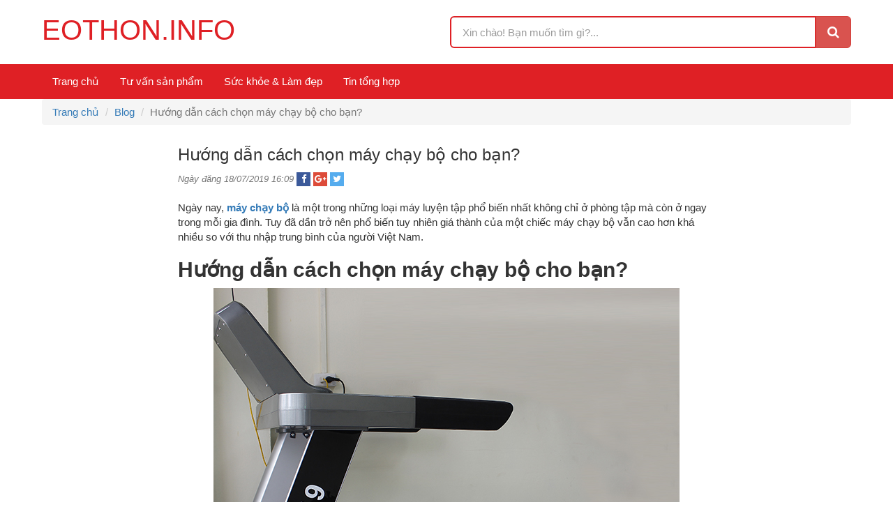

--- FILE ---
content_type: text/html; charset=UTF-8
request_url: https://eothon.info/huong-dan-cach-chon-may-chay-bo-cho-ban.html
body_size: 5390
content:
<!DOCTYPE html> <html> <head>  <title>Hướng dẫn cách chọn máy chạy bộ cho bạn?</title>  <meta charset="utf-8">  <meta name="viewport" content="width=device-width, initial-scale=1, shrink-to-fit=no">  <meta http-equiv="X-UA-Compatible" content="IE=edge">  <meta name="description" content="Hướng dẫn cách chọn máy chạy bộ cho bạn?">  <meta name="keywords" content="https://www.thethaodaiviet.vn/may-tap-chay-bo-dien.html">  <meta name="robots" content="index,follow">  <meta name="author" content="eothon.info">  <meta name="copyright" content="eothon.info">  <meta http-equiv="content-language" content="vi">  <meta property="og:image" content="https://eothon.info/public/client/images/logo.png">  <meta property="og:title" content="Hướng dẫn cách chọn máy chạy bộ cho bạn?">  <meta property="og:url" content="https://eothon.info/huong-dan-cach-chon-may-chay-bo-cho-ban.html">  <meta property="og:description" content="Hướng dẫn cách chọn máy chạy bộ cho bạn?">  <meta name="google-site-verification" content="glh6MC_8cbOx_zI1l62J2EMDb-afcdPovZVVHXTiFnE" />  <link type="image/x-icon" rel="shortcut icon" href="https://eothon.info/public/client/images/favicon.png">  <link href="https://fonts.googleapis.com/css?family=Lato" rel="stylesheet">  <link rel="canonical" href="https://eothon.info/huong-dan-cach-chon-may-chay-bo-cho-ban.html">  <link rel="alternate" href="https://eothon.info/huong-dan-cach-chon-may-chay-bo-cho-ban.html" hreflang="vi-vn" />  <link rel="alternate" type="application/rss+xml" title="eothon.info Feed" href="https://eothon.info/rss" />  <link type="text/css" rel="stylesheet" href="https://fonts.googleapis.com/css?family=Roboto:300,400,500,700" />  <link rel="stylesheet" href="https://eothon.info/public/client/minified/style.min.css?v=1.0">  <link rel="stylesheet" href="https://eothon.info/customize.css?v=1d078fef45c52186393d4dda181bd9e8">  <!--[if IE]>  <link rel="stylesheet" href="https://eothon.info/public/client/css/ie.css">  <![endif]-->  <script type="text/javascript">      var base_url = 'https://eothon.info/';     </script>     <!-- Global site tag (gtag.js) - Google Analytics -->  <script async src="https://www.googletagmanager.com/gtag/js?id=UA-165273097-1"></script>  <script>    window.dataLayer = window.dataLayer || [];    function gtag(){dataLayer.push(arguments);}    gtag('js', new Date());    gtag('config', 'UA-165273097-1');  </script> </head> <body>  <div class="header">  <div class="container">  <div class="row">  <div class="col-md-6 col-sm-9 col-xs-12">  <div id="logo">  <a href="https://eothon.info/" title="eothon.info">  <span class="logo-text">eothon.info</span>  <!--   <img src="https://eothon.info/public/client/images/logo.png" alt="eothon.info">   -->  </a>  </div>  <a href="#" title="Danh mục" class="btn-navbar collapsed" data-toggle="collapse" data-target="#navbartop" aria-expanded="false">  <span class="bar"></span>  <span class="bar"></span>  <span class="bar"></span>  <span class="txt">Menu</span>  </a>  </div>  <div class="col-md-6 col-sm-3 col-xs-12">   <div class="form-search">  <div class="input-group input-group-lg">  <input type="text" class="form-control" placeholder="Xin chào! Bạn muốn tìm gì?...">  <div class="input-group-btn">  <button class="btn btn-danger" type="button"><i class="fa fa-search"></i></button>  </div>  </div>  </div>  </div>  </div>   </div>  </div>  <div class="clearfix"></div>  <nav class="navbar navbar-mystyle">  <div class="container">  <div class="collapse navbar-collapse" id="navbartop">  <ul class="nav navbar-nav"><li><a href="/" title="Trang chủ">Trang chủ</a></li><li><a href="/tu-van-san-pham" title="Tư vấn sản phẩm">Tư vấn sản phẩm</a></li><li><a href="/suc-khoe-lam-dep" title="Sức khỏe & Làm đẹp">Sức khỏe & Làm đẹp</a></li><li><a href="/tin-tong-hop" title="Tin tổng hợp">Tin tổng hợp</a></li></ul> </div>  </div>  </nav><div class="container">  <ol class="breadcrumb hidden-xs">     <li><a href="https://eothon.info/" title="Trang chủ">Trang chủ</a></li>     <li><a href="https://eothon.info/blog" title="Blog">Blog</a></li>    <li class="active">Hướng dẫn cách chọn máy chạy bộ cho bạn?</li>  </ol>  <div class="row">  <div class="col-md-2 col-sm-12 col-xs-12"></div>  <div class="col-md-8 col-sm-12 col-xs-12">  <h1 class="h3">Hướng dẫn cách chọn máy chạy bộ cho bạn?</h1>  <p class="text-muted">  <em><small>Ngày đăng 18/07/2019 16:09</small></em>  <span class="share share-sm">  <a href="https://www.facebook.com/sharer/sharer.php?u=https%3A%2F%2Feothon.info%2Fhuong-dan-cach-chon-may-chay-bo-cho-ban.html" title="Share on Facebook" rel="nofollow" target="_blank" class="fb"><i class="fa fa-facebook" aria-hidden="true"></i></a>  <a href="https://plus.google.com/share?url=https%3A%2F%2Feothon.info%2Fhuong-dan-cach-chon-may-chay-bo-cho-ban.html&label=social_sharecenter_googleplus" title="Share on Google" rel="nofollow" target="_blank" class="gg"><i class="fa fa-google-plus" aria-hidden="true"></i></a>  <a href="https://twitter.com/intent/tweet?source=webclient&text=Hướng+dẫn cách chọn+máy+chạy+bộ+cho+bạn?https%3A%2F%2Feothon.info%2Fhuong-dan-cach-chon-may-chay-bo-cho-ban.html&label=social_sharecenter_twitter" title="Share on Twitter" rel="nofollow" target="_blank" class="tt"><i class="fa fa-twitter" aria-hidden="true"></i></a>  </span>  </p>  <div class="post-head"></div>  <div class="post-body"><p>Ngày nay, <a href="https://www.thethaodaiviet.vn/may-tap-chay-bo-dien.html"><strong>máy chạy bộ</strong></a> là một trong những loại máy luyện tập phổ biến nhất không chỉ ở phòng tập mà còn ở ngay trong mỗi gia đình. Tuy đã dần trở nên phổ biến tuy nhiên giá thành của một chiếc máy chạy bộ vẫn cao hơn khá nhiều so với thu nhập trung bình của người Việt Nam.&nbsp;</p>    <h2><strong>Hướng dẫn&nbsp;cách&nbsp;chọn máy chạy bộ cho bạn?</strong></h2>    <p class="text-center"><img src="https://www.thethaodaiviet.vn/images/201604/source_img/may-chay-bo-dien-dai-viet-dv-5919-p9631460153746075.jpg" /></p>    <p>Nhưng điều đó không có nghĩa bạn khó có thể sở hữu cho riêng mình một chiếc máy chạy bộ. Việc sở hữu cho riêng mình một chiếc máy chạy bộ hoàn toàn chẳng phải điều xa vời khi bạn xác định rõ ràng được tình hình tài chính và nhu cầu của bản thân.</p>    <p>Vậy giữa vô vàn các thương hiệu và chủng loại máy chạy bộ khác nhau, chiếc máy chạy bộ nào là dành cho bạn? Bài viết này sẽ giúp bạn giải quyết những băn khoăn đó.</p>    <p><strong>1. Mục đích sử dụng máy</strong></p>    <p>Một chiếc máy chạy bộ tốt là một chiếc máy có thể đáp ứng được mọi yêu cầu và mục đích sử dụng của bạn. Với mỗi mục đích sử dụng khác nhau, bạn lại có một lựa chọn máy chạy bộ khác nhau sao cho phù hợp nhất.<br />  Nếu bạn mua máy chạy bộ phục vụ cho mọi thành viên trong gia đình thì một chiếc máy chạy bộ điện sẽ là lựa chọn hợp lý. Vậy tại sao không phải là máy chạy bộ cơ trong khi giá thành của chúng rẻ hơn rất nhiều?</p>    <p class="text-center"><img alt="mÃ¡y cháº¡y bá» Äiá»n DV-5919" src="https://www.thethaodaiviet.vn/images/upload/Image/may-chay-bo-dien-dv-5919-1460178701868.jpg" /></p>    <p>Lý do rất đơn giản. Máy chạy bộ cơ phải dùng sức của đôi chân để làm dịch chuyển băng tải. Do vậy chiếc máy này không thích hợp với người già và trẻ nhỏ- những đối tượng có hệ xương khớp suy yếu hoặc chưa phát triển hoàn thiện, đặc biệt là đối với những người mắc bệnh xương khớp mãn tính.</p>    <p><strong>2. Khả năng tài chính</strong></p>    <p>Một chiếc máy càng có nhiều tính năng và ứng dụng hiện đại thì sẽ có giá thành càng cao. Đây là điều mà chúng ta cần xác định rõ trước khi mua máy chạy bộ. Chúng ta rất dễ rơi vào bẫy bán hàng khi người bán hàng liên tục chào mời những tính năng và lợi ích mới của từng loại máy và bỏ ra một số tiền lớn hơn so với dự tính ban đầu để mua một chiếc máy chạy bộ. Tuy nhiên, bạn hoàn toàn có thể tránh được điều này khi nắm rõ khả năng tài chính và nhu cầu của mình. Hãy sử dụng đồng tiền một cách thật thông minh.</p>    <p><strong>3. Lựa chọn máy theo công suất</strong></p>    <p class="text-center"><img alt="mÃ¡y cháº¡y bá» Äiá»n DV-5919" src="https://www.thethaodaiviet.vn/images/upload/Image/may-chay-bo-dien-dv-5919-1460178623657.jpg" /></p>    <p>Máy chạy bộ có công suất càng lớn thì có thể chịu được cường độ luyện tập cao, số lượng người sử dụng nhiều.Thông thường, một chiếc máy chạy bộ dành cho gia đình có công suất vào khoảng 2.0 đến 2.5 HP. Ở mức công suất này, máy có thể sử dụng cho 3-4 người luyện tập mà hoạt động ổn định, không gây quá tải, nóng máy hay rung lắc.</p>    <p><strong>4. Không tham hàng rẻ</strong></p>    <p>Hiện nay, nắm bắt được tâm lý ham thích hàng rẻ của người Việt, rất nhiều người bán hàng sẵn sàng bán những loại hàng giả, hàng nhái kém chất lượng để thu lại lời lớn. Có thể bạn thấy chiếc máy chạy bộ này quá rẻ so với mặt bằng chung nhưng thực ra nó lại quá đặt so với những gì bạn trải nghiệm và đem lại mức lời lớn cho người bán.&nbsp;</p>    <p class="text-center"><img alt="mÃ¡y cháº¡y bá» Äiá»n DV-5919" src="https://www.thethaodaiviet.vn/images/upload/Image/may-chay-bo-dien-dv-5919-1460178566262.jpg" /></p>    <p>Tóm lại, bạn có thể mua một chiếc máy chạy bộ bằng nửa giá so với thị trường chung nhưng số lần bạn sử dụng máy lại chỉ đếm trên đầu ngón tay. Do vậy, hãy luôn lựa chọn những nơi cung cấp uy tín để mua máy chạy bộ.</p>    <p>Trên đây là một số chia sẻ về <a href="https://eothon.info/huong-dan-cach-chon-may-chay-bo-cho-ban.html"><strong>Hướng dẫn&nbsp;cách&nbsp;chọn máy chạy bộ cho bạn?</strong></a> Nếu các bạn còn câu hỏi hay thắc mắc nào liên quan đến Lựa chọn máy chạy bộ, máy chạy bộ, máy chạy bộ điện... Hãy liên hệ với Daiviet Sport để được tư vấn cụ thể.</p>    <p>&nbsp;</p>    <p><strong>Sản phẩm khác :</strong> <a href="https://www.thethaodaiviet.vn/thiet-bi-the-thao-ngoai-troi.html"><strong>máy tập thể dục công viên</strong></a>, <a href="https://www.thethaodaiviet.vn/gang-tay-tap-gym.html"><strong>găng tay tập gym</strong></a>.</p>    <p>&nbsp;</p>  </div>  <div class="post-tag">  <span class="text-muted">Xem thêm:</span>  <a href="https://eothon.info/tag/https-www-thethaodaiviet-vn-may-tap-chay-bo-dien-html.html" title="https://www.thethaodaiviet.vn/may-tap-chay-bo-dien.html" class="btn btn-default btn-sm">https://www.thethaodaiviet.vn/may-tap-chay-bo-dien.html</a>  </div>  <hr>  <div class="row">  <div class="col-xs-12">  <div class="h3">Bài viết khác</h2>  </div>  <div class="col-xs-12">  <div class="row">  <div class="col-md-4 col-sm-12 col-xs-12">  <div class="panel panel-default panel-blog">  <p class="img">  <a href="https://eothon.info/giai-thich-vi-sao-may-chay-bo-dien-de-nguoi-dung-tu-dieu-chinh-do-doc.html" title="Giải thích vì sao máy chạy bộ điện để người dùng tự điều chỉnh độ dốc">  <img src="https://eothon.info/photo/do-doc-may-chay-bo-dien-dv-5919-1457334915141.jpg" alt="Giải thích vì sao máy chạy bộ điện để người dùng tự điều chỉnh độ dốc" class="img-responsive center-block">  </a>  </p>   <div class="panel-body">  <p class="text-center title"><a href="https://eothon.info/giai-thich-vi-sao-may-chay-bo-dien-de-nguoi-dung-tu-dieu-chinh-do-doc.html" title="Giải thích vì sao máy chạy bộ điện để người dùng tự điều chỉnh độ dốc"><strong>Giải thích vì sao máy chạy bộ điện để người dùng tự điều chỉnh độ dốc</strong></a></p>  <p class="text-center"><a href="https://eothon.info/giai-thich-vi-sao-may-chay-bo-dien-de-nguoi-dung-tu-dieu-chinh-do-doc.html" title="Xem tiếp" class="btn btn-default btn-sm">Xem tiếp <i class="fa fa-angle-right" aria-hidden="true"></i></a></p>  </div>   </div>  </div>  <div class="col-md-4 col-sm-12 col-xs-12">  <div class="panel panel-default panel-blog">  <p class="img">  <a href="https://eothon.info/tai-sao-dau-goi-cua-toi-bi-sung-va-bam-tim-sau-khi-chay.html" title="Tại sao đầu gối bị sưng và bầm tím sau khi chạy?">  <img src="https://eothon.info/photo/c1.jpg" alt="Tại sao đầu gối bị sưng và bầm tím sau khi chạy?" class="img-responsive center-block">  </a>  </p>   <div class="panel-body">  <p class="text-center title"><a href="https://eothon.info/tai-sao-dau-goi-cua-toi-bi-sung-va-bam-tim-sau-khi-chay.html" title="Tại sao đầu gối bị sưng và bầm tím sau khi chạy?"><strong>Tại sao đầu gối bị sưng và bầm tím sau khi chạy?</strong></a></p>  <p class="text-center"><a href="https://eothon.info/tai-sao-dau-goi-cua-toi-bi-sung-va-bam-tim-sau-khi-chay.html" title="Xem tiếp" class="btn btn-default btn-sm">Xem tiếp <i class="fa fa-angle-right" aria-hidden="true"></i></a></p>  </div>   </div>  </div>  <div class="col-md-4 col-sm-12 col-xs-12">  <div class="panel panel-default panel-blog">  <p class="img">  <a href="https://eothon.info/nhung-loi-can-ban-khi-tap-luyen-voi-may-chay-bo.html" title="Những lỗi căn bản khi tập luyện với máy chạy bộ">  <img src="https://eothon.info/photo/may-chay-bo-1420701671276.jpg" alt="Những lỗi căn bản khi tập luyện với máy chạy bộ" class="img-responsive center-block">  </a>  </p>   <div class="panel-body">  <p class="text-center title"><a href="https://eothon.info/nhung-loi-can-ban-khi-tap-luyen-voi-may-chay-bo.html" title="Những lỗi căn bản khi tập luyện với máy chạy bộ"><strong>Những lỗi căn bản khi tập luyện với máy chạy bộ</strong></a></p>  <p class="text-center"><a href="https://eothon.info/nhung-loi-can-ban-khi-tap-luyen-voi-may-chay-bo.html" title="Xem tiếp" class="btn btn-default btn-sm">Xem tiếp <i class="fa fa-angle-right" aria-hidden="true"></i></a></p>  </div>   </div>  </div>  <div class="col-md-4 col-sm-12 col-xs-12">  <div class="panel panel-default panel-blog">  <p class="img">  <a href="https://eothon.info/phuong-phap-tap-luyen-voi-may-chay-bo-hieu-qua.html" title="Phương pháp tập luyện với máy chạy bộ hiệu quả">  <img src="https://eothon.info/photo/may-chay-bo-dien-da-nang-dv-557-p9171544387033003.jpg" alt="Phương pháp tập luyện với máy chạy bộ hiệu quả" class="img-responsive center-block">  </a>  </p>   <div class="panel-body">  <p class="text-center title"><a href="https://eothon.info/phuong-phap-tap-luyen-voi-may-chay-bo-hieu-qua.html" title="Phương pháp tập luyện với máy chạy bộ hiệu quả"><strong>Phương pháp tập luyện với máy chạy bộ hiệu quả</strong></a></p>  <p class="text-center"><a href="https://eothon.info/phuong-phap-tap-luyen-voi-may-chay-bo-hieu-qua.html" title="Xem tiếp" class="btn btn-default btn-sm">Xem tiếp <i class="fa fa-angle-right" aria-hidden="true"></i></a></p>  </div>   </div>  </div>  <div class="col-md-4 col-sm-12 col-xs-12">  <div class="panel panel-default panel-blog">  <p class="img">  <a href="https://eothon.info/nhung-dong-thiet-bi-tap-ngoai-troi-cho-gia-dinh.html" title="Những dòng thiết bị tập ngoài trời cho gia đình">  <img src="https://eothon.info/photo/vifasport-may-tap-the-duc-ngoai-troi-1.jpg" alt="Những dòng thiết bị tập ngoài trời cho gia đình" class="img-responsive center-block">  </a>  </p>   <div class="panel-body">  <p class="text-center title"><a href="https://eothon.info/nhung-dong-thiet-bi-tap-ngoai-troi-cho-gia-dinh.html" title="Những dòng thiết bị tập ngoài trời cho gia đình"><strong>Những dòng thiết bị tập ngoài trời cho gia đình</strong></a></p>  <p class="text-center"><a href="https://eothon.info/nhung-dong-thiet-bi-tap-ngoai-troi-cho-gia-dinh.html" title="Xem tiếp" class="btn btn-default btn-sm">Xem tiếp <i class="fa fa-angle-right" aria-hidden="true"></i></a></p>  </div>   </div>  </div>  <div class="col-md-4 col-sm-12 col-xs-12">  <div class="panel panel-default panel-blog">  <p class="img">  <a href="https://eothon.info/nhung-dieu-can-biet-ve-viec-di-bo-giam-can.html" title="Những Điều Cần Biết Về Việc Đi Bộ Giảm Cân">  <img src="https://eothon.info/photo/i5.jpg" alt="Những Điều Cần Biết Về Việc Đi Bộ Giảm Cân" class="img-responsive center-block">  </a>  </p>   <div class="panel-body">  <p class="text-center title"><a href="https://eothon.info/nhung-dieu-can-biet-ve-viec-di-bo-giam-can.html" title="Những Điều Cần Biết Về Việc Đi Bộ Giảm Cân"><strong>Những Điều Cần Biết Về Việc Đi Bộ Giảm Cân</strong></a></p>  <p class="text-center"><a href="https://eothon.info/nhung-dieu-can-biet-ve-viec-di-bo-giam-can.html" title="Xem tiếp" class="btn btn-default btn-sm">Xem tiếp <i class="fa fa-angle-right" aria-hidden="true"></i></a></p>  </div>   </div>  </div>  </div>  </div>  </div>  </div>  <div class="col-md-2 col-sm-12 col-xs-12"></div>  </div> </div> <div class="footer">  <div class="footer-top">  <div class="container">  <div class="row">  <div class="col-md-6 col-xs-12">  <p><strong>Eothon.info</strong></p>    <p>Hà Nội: Số 125 Vũ Tông Phan Quận Thanh Xuân - Hà Nội.</p>    <p>Hồ Chí Minh: Số 405/28 - Xô Viết Nghệ Tĩnh - P.24 - Q.Bình Thạnh - TP.Hồ Chí Minh.</p>    <p>Đà Nẵng:&nbsp;Số 170 Triệu Nữ Vương, P.Nam Dương, Quận Hải Châu, Đà Nẵng.</p>    <p>Hải Phòng:&nbsp;Số 210 Hàng Kênh, Lê Chân, Hải Phòng.</p>    <p>➡️ Website thuộc tập đoàn <a href="https://www.thethaodaiviet.vn/"><strong>Đại Việt Sport</strong></a>.</p>   </div>  <div class="col-md-3 col-xs-12">  <div class="title">Sản phẩm</div>  <p><a href="/san-pham/may-chay-bo" title="Máy chạy bộ"><i class="fa fa-angle-right" aria-hidden="true"></i> Máy chạy bộ</a></p>  <p><a href="/san-pham/ghe-massage" title="Ghế massage"><i class="fa fa-angle-right" aria-hidden="true"></i> Ghế massage</a></p>  </div>  <div class="col-md-3 col-xs-12">  <div class="title">Chuyên mục</div>  <p><a href="/tu-van-san-pham" title="Tư vấn sản phẩm"><i class="fa fa-angle-right" aria-hidden="true"></i> Tư vấn sản phẩm</a></p>  <p><a href="/suc-khoe-lam-dep" title="Sức khỏe & Làm đẹp"><i class="fa fa-angle-right" aria-hidden="true"></i> Sức khỏe & Làm đẹp</a></p>  </div>  </div>  </div>  </div>  </div>  <div class="copyright">  <div class="container">  <div class="row">  <div class="col-xs-12">  <div class="share bordered">  <p class="text-center">  <a href="#" title="Facebook" rel="nofollow" target="_blank" class="fb"><i class="fa fa-facebook" aria-hidden="true"></i></a>  <a href="#" title="Youtube" rel="nofollow" target="_blank" class="yt"><i class="fa fa-youtube-play" aria-hidden="true"></i></a>  <a href="#" title="Google" rel="nofollow" target="_blank" class="gg"><i class="fa fa-google-plus" aria-hidden="true"></i></a>  <a href="#" title="Twitter" rel="nofollow" target="_blank" class="tt"><i class="fa fa-twitter" aria-hidden="true"></i></a>  </p>  </div>  <p class="desc text-center">&copy; 2026 của eothon.info.</p>  </div>  </div>  </div>  </div> <!--[if !IE]><!--> <script src="https://eothon.info/public/client/js/jquery.js" type="text/javascript"></script> <!--<![endif]--> <!--[if gt IE 6]> <script src="https://eothon.info/public/client/js/jquery-ie.js" type="text/javascript"></script> <![endif]--> <!--[if lt IE 9]> <script src="https://eothon.info/public/client/js/html5shiv.min.js"></script> <script src="https://eothon.info/public/client/js/respond.min.js"></script> <![endif]--> <script src="https://eothon.info/public/client/js/typeahead.js"></script> <script src="https://eothon.info/public/client/js/jquery.fancybox.min.js" type="text/javascript"></script> <script src="https://eothon.info/public/client/minified/lib.min.js?v=1.0" type="text/javascript"></script> <script defer src="https://static.cloudflareinsights.com/beacon.min.js/vcd15cbe7772f49c399c6a5babf22c1241717689176015" integrity="sha512-ZpsOmlRQV6y907TI0dKBHq9Md29nnaEIPlkf84rnaERnq6zvWvPUqr2ft8M1aS28oN72PdrCzSjY4U6VaAw1EQ==" data-cf-beacon='{"version":"2024.11.0","token":"ff691516578e4902bae814e883d63b0a","r":1,"server_timing":{"name":{"cfCacheStatus":true,"cfEdge":true,"cfExtPri":true,"cfL4":true,"cfOrigin":true,"cfSpeedBrain":true},"location_startswith":null}}' crossorigin="anonymous"></script>
</body> </html>